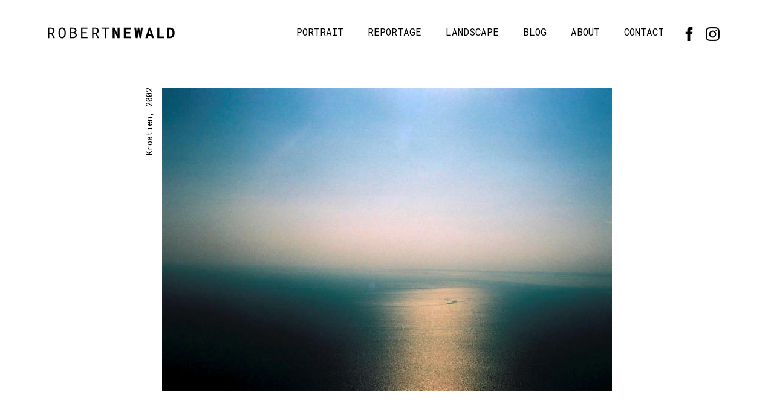

--- FILE ---
content_type: text/css
request_url: https://www.newald.at/wp-content/themes/newald/style.css?ver=6.9
body_size: 13097
content:
/*
Theme Name: Newald
Theme URI: http://newald.at
Author: Andrea Ida Malkah Klaura
Author URI: https://tantemalkah.at
Description: Frontend theme for newald.at
Version: 1.0
License: GNU General Public License v2 or later
License URI: http://www.gnu.org/licenses/gpl-2.0.html
Tags: light, website, simple

The theme was specifically developed for the website of the fotographer and video artists
Robert Newald in Vienna. It is not tailored towards blogs but for a show case consisting of pictures.
The theme is licensed under the GPL.

For a responsive layout this theme relies on the Responsive Grid System by Graham Miller, which is published under a Creative Commons Attribution 3.0 License: http://www.responsivegridsystem.com
*/



/* html5reset.css - 01/11/2011 */

html, body, div, span, object, iframe,
h1, h2, h3, h4, h5, h6, p, blockquote, pre,
abbr, address, cite, code,
del, dfn, em, img, ins, kbd, q, samp,
small, strong, sub, sup, var,
b, i,
dl, dt, dd, ol, ul, li,
fieldset, form, label, legend,
table, caption, tbody, tfoot, thead, tr, th, td,
article, aside, canvas, details, figcaption, figure,
footer, header, hgroup, menu, nav, section, summary,
time, mark, audio, video {
    margin: 0;
    padding: 0;
    border: 0;
    outline: 0;
    font-size: 100%;
    vertical-align: baseline;
    background: transparent;
}

body {
    line-height: 1;
}

article,aside,details,figcaption,figure,
footer,header,hgroup,menu,nav,section {
	display: block;
}

nav ul {
    list-style: none;
}

blockquote, q {
    quotes: none;
}

blockquote:before, blockquote:after,
q:before, q:after {
    content: '';
    content: none;
}

a {
    margin: 0;
    padding: 0;
    font-size: 100%;
    vertical-align: baseline;
    background: transparent;
}

/* change colours to suit your needs */
ins {
    background-color: #ff9;
    color: #000;
    text-decoration: none;
}

/* change colours to suit your needs */
mark {
    background-color: #ff9;
    color: #000;
    font-style: italic;
    font-weight: bold;
}

del {
    text-decoration:  line-through;
}

abbr[title], dfn[title] {
    border-bottom: 1px dotted;
    cursor: help;
}

table {
    border-collapse: collapse;
    border-spacing: 0;
}

/* change border colour to suit your needs */
hr {
    display: block;
    height: 1px;
    border: 0;
    border-top: 1px solid #cccccc;
    margin: 1em 0;
    padding: 0;
}

input, select {
    vertical-align: middle;
}



/* ======================================================================================== */
/* Responsive Grid System ================================================================= */
/*  SECTIONS  ============================================================================= */
.section {
	clear: both;
	padding: 0px;
	margin: 0px;
}
/*  GROUPING  ============================================================================= */
.group:before,
.group:after {
    content:"";
    display:table;
}
.group:after {
    clear:both;
}
.group {
    zoom:1; /* For IE 6/7 (trigger hasLayout) */
}
/*  GRID COLUMN SETUP   ==================================================================== */
.col {
	display: block;
	float:left;
	margin: 1% 0 1% 1%;
}
.col:first-child { margin-left: 0; } /* all browsers except IE6 and lower */
/*  REMOVE MARGINS AS ALL GO FULL WIDTH AT 480 PIXELS */
@media only screen and (max-width: 486px) {
	.col {
		margin: 1% 0 1% 0%;
	}
}
/*  GRID OF TWO   ============================================================================= */
.span_2_of_2 {
	width: 100%;
}
.span_1_of_2 {
	width: 49.5%;
}
/*  GO FULL WIDTH AT LESS THAN 480 PIXELS */
@media only screen and (max-width: 486px) {
	.span_2_of_2 {
		width: 100%;
	}
	.span_1_of_2 {
		width: 100%;
	}
}
/*  GRID OF FOUR   ============================================================================= */
.span_4_of_4 {
	width: 100%;
}
.span_3_of_4 {
	width: 74.75%;
}
.span_2_of_4 {
	width: 49.5%;
}
.span_1_of_4 {
	width: 24.25%;
}
/*  GO FULL WIDTH AT LESS THAN 480 PIXELS */
@media only screen and (max-width: 486px) {
	.span_4_of_4 {
		width: 100%;
	}
  .span_3_of_4 {
		width: 100%;
	}
	.span_2_of_4 {
		width: 100%;
	}
	.span_1_of_4 {
		width: 100%;
	}
}
/* END of Responsive Grid System ========================================================== */
/* ======================================================================================== */



.desktop { display: block; }
.mobile { display: none; }
@media all and (max-width: 1225px) {
	.desktop { display: none; }
	.mobile { display: block; }
}

.hidden { display: none; }

body {
  padding: 45px 0;
}

header div.col {
  margin: 0;
}

header {
  margin-bottom: 75px;
}

hr {
  border: 0;
	border-bottom: 1px dotted black;
	margin: 1.5em 0;
}


.sitearea {
	width: 1492px;
	margin: 0 auto;
}
@media all and (max-width: 1589px) {
  .sitearea {
    width: 1122px;
  }
}
@media all and (max-width: 1225px) {
  .sitearea {
    width: 748px;
  }
}
@media all and (max-width: 855px) {
  .sitearea {
    width: 374px;
  }
}
@media all and (max-width: 420px) {
  .sitearea {
    max-width: 340px;
  }
}
@media all and (max-width: 390px) {
  .sitearea {
    max-width: 330px;
  }
}
@media all and (max-width: 360px) {
  .sitearea {
    max-width: 320px;
  }
}




.whitebg {
	background: #fff;
}

.teaser-mobile {
	text-align: center;
}

/**
 * About
 */
.about-left {
  text-align: right;
  padding-right: 12px;
}

.about-left-uebersicht {
  text-align: left;
  padding-right: 12px;
  font-size: 12px;
}
@m
@media all and (max-width: 486px) {
  .about-left {
    text-align: center;
    padding: 0 0 2em 0;
  }
}

.about-right article p {
  text-align: left;
  font-size: 11pt;
}

.about-right article ul {
  padding-bottom: 1em;
}

.about-right article li {
  margin-left: 1.5em;
  font-size: 11pt;
}

.about-left img {
  width: 100%;
  max-width: 145px;
  height: auto;
}

.about-left small {
  font-size: 12px;
}

/**
 * Page
 */
div#indextemplate {
  width: 744px;
  margin: auto;
}
@media all and (max-width: 855px) {
  div#indextemplate {
    width: 100%;
  }
}

div#indextemplate article {
  text-align: center;
}

div#indextemplate article img {
  max-width: 744px;
  height: auto;
}
@media all and (max-width: 855px) {
  div#indextemplate article img {
    max-width: 374px;
  }
}



/**
 * Attachment
 */
div.attachment {
  width: 100%;
  margin: 0 auto;
}

div.attachment div.verticaltitle {
  float: right;
}

div.attachment div.attachment-image {
  text-align: left;
  float: right;
}

@media all and (max-width: 855px) {
/*  div.attachment {
    width: 94% !important;
    margin: 0 3%;
  }*/
  div.attachment div.verticaltitle {
    width: 5%;
  }
  div.attachment div.attachment-image {
    width: 93%;
  }
  div.attachment div.attachment-image img {
    width: 100%;
    height: auto;
    /*width: 374px;*/
  }
}

.verticaltitle {
  /*
  text-orientation: sideways-left;
  direction: ltr;
  */
  position: relative;
}

.verticaltitle div {
  font-size: 16px;
  text-align: right;
  white-space: nowrap;
  display: inline-block;
  /* text-transform: uppercase; */
  writing-mode: vertical-rl;
  text-orientation: sideways;
  font-size: 14px;
  transform: rotate(180deg);
  position:absolute;
  left: -2em;
}
@media all and (max-width: 855px) {
  .verticaltitle div {
    left: -0.5em;
  }
}


/**
 * Gallery
 */
#jsmasonryContainer {
  width: 1496px;
  margin: 0 auto;
}

@media only screen and (max-width : 1589px) {
  #jsmasonryContainer {
    width: 1122px;
  }
}


@media only screen and (max-width : 1225px) {
  #jsmasonryContainer {
    width: 748px;
  }
}

@media only screen and (max-width : 855px) {
  #jsmasonryContainer {
    width: 374px;
  }
}

@media all and (max-width: 420px) {
  #jsmasonryContainer {
    max-width: 340px;
  }
}
@media all and (max-width: 390px) {
  #jsmasonryContainer {
    max-width: 330px;
  }
}
@media all and (max-width: 360px) {
  #jsmasonryContainer {
    max-width: 320px;
  }
}



#jsmasonryContainer .jsmasonryImage {
 margin: 0px 2px;
}

#jsmasonryContainer .jsmasonryImage {
 position: relative;
}

#jsmasonryContainer .jsmasonryImage img{
display: inline-block;
margin-bottom: 3px;
width: 100%;
max-width: 370px;
height: auto;
opacity: 1;
transition: .5s ease;
backface-visibility: hidden;
}
/*
@media all and (max-width: 420px) {
  #jsmasonryContainer .jsmasonryImage img {
    max-width: 340px;
  }
}
@media all and (max-width: 390px) {
  #jsmasonryContainer .jsmasonryImage img {
    max-width: 330px;
  }
}
@media all and (max-width: 360px) {
  #jsmasonryContainer .jsmasonryImage img {
    max-width: 320px;
  }
}
*/

#jsmasonryContainer .jsmasonryImage div {
 transition: .5s ease;
 opacity: 0;
 position: absolute;
 top: 50%;
 left: 50%;
 transform: translate(-50%, -50%);
 -ms-transform: translate(-50%, -50%);
 text-align: center;
}

#jsmasonryContainer .jsmasonryImage:hover img {
 opacity: 0.3;
}

#jsmasonryContainer .jsmasonryImage:hover div {
 opacity: 1;
}

#jsmasonryContainer .jsmasonryImage div div {
 background-color: #ff0;
 color: black;
 padding: 5px;
 text-align: right;
 white-space: nowrap;
 font-size: 13px;
}



/* the following are used in case of css multi-colum instead of jquery Masonry */

#gallery {
 width: 1492px;
 margin: 0 auto;
}

#galleryList {
 -moz-column-count: 4;
 -moz-column-gap: 4px;
 -webkit-column-count: 4;
 -webkit-column-gap: 4px;
 column-count: 4;
 column-gap: 4px;
 width: 1492px;
}

@media all and (max-width: 1600px) {
  #gallery { width: 100%; }
  #galleryList { width: 100%; }
}

@media all and (max-width: 1226px) {
  #gallery { max-width: 1118px; }
  #galleryList {
    -moz-column-count: 3;
    -webkit-column-count: 3;
    column-count: 3;
  }
}

@media all and (max-width: 856px) {
  #gallery { max-width: 744px; }
  #galleryList {
    -moz-column-count: 2;
    -webkit-column-count: 2;
    column-count: 2;
  }
}

@media all and (max-width: 486px) {
  #gallery { max-width: 370px; }
  #galleryList {
    -moz-column-count: 1;
    -webkit-column-count: 1;
    column-count: 1;
  }
}

#galleryList li {
  list-style-type: none;
  position: relative;
}

#galleryList li img {
 display: inline-block;
 margin-bottom: 3px;
 width: 100%;
 max-width: 370px;
 height: auto;
 opacity: 1;
 transition: .5s ease;
 backface-visibility: hidden;
}
@media all and (max-width: 420px) {
  #galleryList li img {
    max-width: 340px;
  }
}
@media all and (max-width: 390px) {
  #galleryList li img {
    max-width: 330px;
  }
}
@media all and (max-width: 360px) {
  #galleryList li img {
    max-width: 320px;
  }
}


#galleryList li div {
  transition: .5s ease;
  opacity: 0;
  position: absolute;
  top: 50%;
  left: 50%;
  transform: translate(-50%, -50%);
  -ms-transform: translate(-50%, -50%);
  text-align: center;
}

#galleryList li:hover img {
  opacity: 0.3;
}

#galleryList li:hover div {
  opacity: 1;
}

#galleryList li div div {
  background-color: #ff0;
  color: black;
  padding: 5px;
  text-align: right;
  white-space: nowrap;
  font-size: 14px;
}



/**
 * ... - Menu
 */

.desktop div.menu-main-container {
  float: right;
}

.desktop ul.menu li.menu-item {
  display: inline;
 	list-style-type: none;
  text-transform: uppercase;
  margin: 0 30px 0 0;
}

.desktop div.menu-main-container img.fb {
  margin: 0 3px 0 0;
}
.desktop div.menu-main-container img.ig {
  margin: 0 0 0 3px;
}

ul.menu li.menu-item a {
 	text-decoration: none;
}
ul.menu li.menu-item a:hover,
ul.menu li.current-menu-item a,
#mobilemenu-nav-content div.menu-main-container ul.menu li.current-menu-item a:hover {
 	border-bottom: 2px solid black;
}
#mobilemenu-nav-content div.menu-main-container ul.menu li.current-menu-item a {
 	border-bottom: 0;
}


#mobilemenu-header {
  width: 100%;
  height: 24px;
}

#mobilemenu-header div:first-child {
	float: left;
}

#mobilemenu-header div:not(:first-child) {
	float: right;
}

#mobilemenu-nav {
  width: 100%;
  height: 100%;
  margin-top: 75px;
  margin-bottom: 100%;
}

#mobilemenu-nav-content div.menu-main-container {
  width: 100%;
}

#mobilemenu-nav-content div.menu-main-container ul.menu li.menu-item {
  display: block;
  text-align: right;
  width: 100%;
  padding: 12px 0;
  border-bottom: 1px solid black;
}
#mobilemenu-nav-content div.menu-main-container ul.menu li.menu-item:first-of-type {
  border-top: 1px solid black;
}

#mobilemenu-nav-content ul.menu li.menu-item a {
	color: #000;
  font-size: 20px;
}
#mobilemenu-nav-content ul.menu li.current-menu-item a {
	color: #000;
	font-size: 20px;
}

#mobilemenu-nav-socialmedia {
  margin-top: 100px;
  width: 100%;
  text-align: right;
}
#mobilemenu-nav-socialmedia img.fb {
  margin: 0 3px 0 0;
}
#mobilemenu-nav-socialmedia img.ig {
  margin: 0 0 0 3px;
}



/**
 * ... - Typography
 */

body,
button,
input,
select,
textarea {
	font-family: 'Roboto Mono', sans-serif;
	font-size: 16px;
	font-size: 1rem;
}

a,
a:hover,
a:active,
a:visited {
	color: #000;
}

a:hover,
a:active {
  text-decoration: underline;
}

article h1 {
  font-size: 20pt;
  font-weight: normal;
}

article h2 {
  font-size: 14pt;
  font-weight: bold;
  padding-bottom: 1em;
}

article h3 {
  font-weight: bold;
  background-color: #ff9;
}

article p {
  font-size: 11pt;
  padding-bottom: 1em;
}
